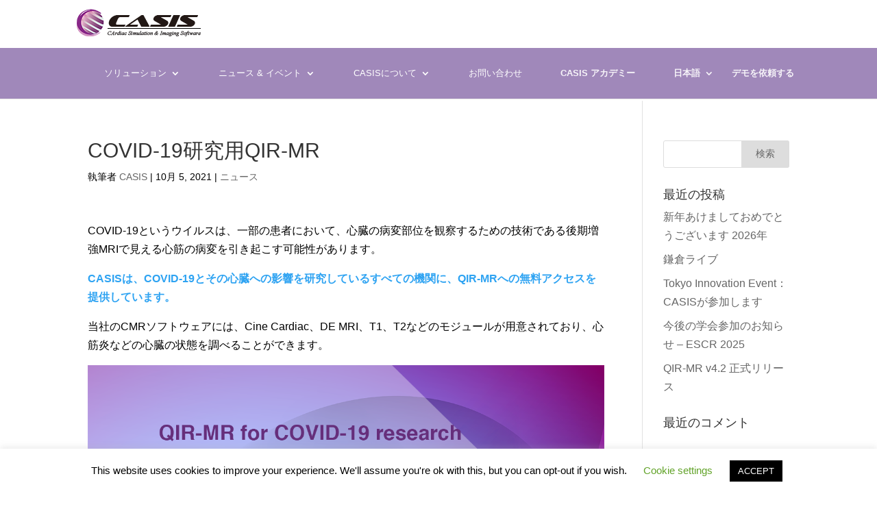

--- FILE ---
content_type: text/html; charset=UTF-8
request_url: https://www.casis.fr/ja/covid-19%E7%A0%94%E7%A9%B6%E7%94%A8qir-mr/
body_size: 16494
content:
<!DOCTYPE html>
<html lang="ja">
<head>
	<meta charset="UTF-8" />
<meta http-equiv="X-UA-Compatible" content="IE=edge">
	<link rel="pingback" href="https://www.casis.fr/xmlrpc.php" />

	<script type="text/javascript">
		document.documentElement.className = 'js';
	</script>

	<script>var et_site_url='https://www.casis.fr';var et_post_id='4260';function et_core_page_resource_fallback(a,b){"undefined"===typeof b&&(b=a.sheet.cssRules&&0===a.sheet.cssRules.length);b&&(a.onerror=null,a.onload=null,a.href?a.href=et_site_url+"/?et_core_page_resource="+a.id+et_post_id:a.src&&(a.src=et_site_url+"/?et_core_page_resource="+a.id+et_post_id))}
</script><title>COVID-19研究用QIR-MR | CASIS.fr</title>
<meta name='robots' content='max-image-preview:large' />
<link rel='dns-prefetch' href='//cdn.jsdelivr.net' />
<link rel='dns-prefetch' href='//fonts.googleapis.com' />
<link rel="alternate" type="application/rss+xml" title="CASIS.fr &raquo; フィード" href="https://www.casis.fr/ja/feed/" />
<link rel="alternate" type="application/rss+xml" title="CASIS.fr &raquo; コメントフィード" href="https://www.casis.fr/ja/comments/feed/" />
<link rel="alternate" title="oEmbed (JSON)" type="application/json+oembed" href="https://www.casis.fr/wp-json/oembed/1.0/embed?url=https%3A%2F%2Fwww.casis.fr%2Fja%2Fcovid-19%25e7%25a0%2594%25e7%25a9%25b6%25e7%2594%25a8qir-mr%2F&#038;lang=ja" />
<link rel="alternate" title="oEmbed (XML)" type="text/xml+oembed" href="https://www.casis.fr/wp-json/oembed/1.0/embed?url=https%3A%2F%2Fwww.casis.fr%2Fja%2Fcovid-19%25e7%25a0%2594%25e7%25a9%25b6%25e7%2594%25a8qir-mr%2F&#038;format=xml&#038;lang=ja" />
<meta content="Theme enfant Divi v.0.1.0" name="generator"/><style id='wp-img-auto-sizes-contain-inline-css' type='text/css'>
img:is([sizes=auto i],[sizes^="auto," i]){contain-intrinsic-size:3000px 1500px}
/*# sourceURL=wp-img-auto-sizes-contain-inline-css */
</style>
<style id='wp-emoji-styles-inline-css' type='text/css'>

	img.wp-smiley, img.emoji {
		display: inline !important;
		border: none !important;
		box-shadow: none !important;
		height: 1em !important;
		width: 1em !important;
		margin: 0 0.07em !important;
		vertical-align: -0.1em !important;
		background: none !important;
		padding: 0 !important;
	}
/*# sourceURL=wp-emoji-styles-inline-css */
</style>
<link rel='stylesheet' id='cookie-law-info-css' href='https://www.casis.fr/wp-content/plugins/cookie-law-info/legacy/public/css/cookie-law-info-public.css?ver=3.3.9.1' type='text/css' media='all' />
<link rel='stylesheet' id='cookie-law-info-gdpr-css' href='https://www.casis.fr/wp-content/plugins/cookie-law-info/legacy/public/css/cookie-law-info-gdpr.css?ver=3.3.9.1' type='text/css' media='all' />
<link rel='stylesheet' id='swipe-style-css' href='https://www.casis.fr/wp-content/plugins/dg-divi-carousel//styles/swiper.min.css?ver=6.9' type='text/css' media='all' />
<link rel='stylesheet' id='divi-mobile-menu-customizer-css' href='https://www.casis.fr/wp-content/plugins/divi-mobile-menu-customizer/public/css/divi-mmc-public.css?ver=2.7.0' type='text/css' media='all' />
<link rel='stylesheet' id='chi-dmm-css-css' href='https://www.casis.fr/wp-content/plugins/divi-mobile-menu-customizer/public/css/styles.css?ver=2.7.0' type='text/css' media='all' />
<link rel='stylesheet' id='hide-admin-bar-based-on-user-roles-css' href='https://www.casis.fr/wp-content/plugins/hide-admin-bar-based-on-user-roles/public/css/hide-admin-bar-based-on-user-roles-public.css?ver=7.0.2' type='text/css' media='all' />
<link rel='stylesheet' id='parent-style-css' href='https://www.casis.fr/wp-content/themes/Divi/style.dev.css?ver=6.9' type='text/css' media='all' />
<link rel='stylesheet' id='et-gf-japanese-css' href='//fonts.googleapis.com/earlyaccess/notosansjapanese.css' type='text/css' media='all' />
<link rel='stylesheet' id='divi-style-css' href='https://www.casis.fr/wp-content/themes/Divi-child/style.css?ver=4.3.4' type='text/css' media='all' />
<link rel='stylesheet' id='divi-carousel-styles-css' href='https://www.casis.fr/wp-content/plugins/dg-divi-carousel/styles/style.min.css?ver=1.0.0' type='text/css' media='all' />
<link rel='stylesheet' id='dp-portfolio-posts-pro-styles-css' href='https://www.casis.fr/wp-content/plugins/dp-portfolio-posts-pro/styles/style.min.css?ver=4.0' type='text/css' media='all' />
<link rel='stylesheet' id='et-shortcodes-responsive-css-css' href='https://www.casis.fr/wp-content/themes/Divi/epanel/shortcodes/css/shortcodes_responsive.css?ver=4.3.4' type='text/css' media='all' />
<link rel='stylesheet' id='magnific-popup-css' href='https://www.casis.fr/wp-content/themes/Divi/includes/builder/styles/magnific_popup.css?ver=4.3.4' type='text/css' media='all' />
<link rel='stylesheet' id='dashicons-css' href='https://www.casis.fr/wp-includes/css/dashicons.css?ver=6.9' type='text/css' media='all' />
<!--n2css--><!--n2js--><script type="text/javascript" src="https://www.casis.fr/wp-includes/js/jquery/jquery.js?ver=3.7.1" id="jquery-core-js"></script>
<script type="text/javascript" src="https://www.casis.fr/wp-includes/js/jquery/jquery-migrate.js?ver=3.4.1" id="jquery-migrate-js"></script>
<script type="text/javascript" id="cookie-law-info-js-extra">
/* <![CDATA[ */
var Cli_Data = {"nn_cookie_ids":[],"cookielist":[],"non_necessary_cookies":[],"ccpaEnabled":"","ccpaRegionBased":"","ccpaBarEnabled":"","strictlyEnabled":["necessary","obligatoire"],"ccpaType":"gdpr","js_blocking":"","custom_integration":"","triggerDomRefresh":"","secure_cookies":""};
var cli_cookiebar_settings = {"animate_speed_hide":"500","animate_speed_show":"500","background":"#FFF","border":"#b1a6a6c2","border_on":"","button_1_button_colour":"#000","button_1_button_hover":"#000000","button_1_link_colour":"#fff","button_1_as_button":"1","button_1_new_win":"","button_2_button_colour":"#333","button_2_button_hover":"#292929","button_2_link_colour":"#444","button_2_as_button":"","button_2_hidebar":"","button_3_button_colour":"#000","button_3_button_hover":"#000000","button_3_link_colour":"#fff","button_3_as_button":"1","button_3_new_win":"","button_4_button_colour":"#000","button_4_button_hover":"#000000","button_4_link_colour":"#62a329","button_4_as_button":"","button_7_button_colour":"#a088ba","button_7_button_hover":"#806d95","button_7_link_colour":"#fff","button_7_as_button":"1","button_7_new_win":"","font_family":"inherit","header_fix":"","notify_animate_hide":"1","notify_animate_show":"","notify_div_id":"#cookie-law-info-bar","notify_position_horizontal":"right","notify_position_vertical":"bottom","scroll_close":"","scroll_close_reload":"","accept_close_reload":"","reject_close_reload":"","showagain_tab":"1","showagain_background":"#fff","showagain_border":"#000","showagain_div_id":"#cookie-law-info-again","showagain_x_position":"100px","text":"#000","show_once_yn":"","show_once":"10000","logging_on":"","as_popup":"","popup_overlay":"1","bar_heading_text":"","cookie_bar_as":"banner","popup_showagain_position":"bottom-right","widget_position":"left"};
var log_object = {"ajax_url":"https://www.casis.fr/wp-admin/admin-ajax.php"};
//# sourceURL=cookie-law-info-js-extra
/* ]]> */
</script>
<script type="text/javascript" src="https://www.casis.fr/wp-content/plugins/cookie-law-info/legacy/public/js/cookie-law-info-public.js?ver=3.3.9.1" id="cookie-law-info-js"></script>
<script type="text/javascript" src="https://www.casis.fr/wp-content/plugins/divi-mobile-menu-customizer/public/js/divi-mmc-public.js?ver=2.7.0" id="divi-mobile-menu-customizer-js"></script>
<script type="text/javascript" src="https://www.casis.fr/wp-content/plugins/hide-admin-bar-based-on-user-roles/public/js/hide-admin-bar-based-on-user-roles-public.js?ver=7.0.2" id="hide-admin-bar-based-on-user-roles-js"></script>
<script type="text/javascript" src="//cdn.jsdelivr.net/npm/es6-promise@4/dist/es6-promise.auto.min.js?ver=6.9" id="es6-promise-js"></script>
<script type="text/javascript" id="et-core-api-spam-recaptcha-js-extra">
/* <![CDATA[ */
var et_core_api_spam_recaptcha = {"site_key":"","page_action":{"action":"covid_19_e7_a0_94_e7_a9_b6_e7_94_a8qir_mr"}};
//# sourceURL=et-core-api-spam-recaptcha-js-extra
/* ]]> */
</script>
<script type="text/javascript" src="https://www.casis.fr/wp-content/themes/Divi/core/admin/js/recaptcha.js?ver=6.9" id="et-core-api-spam-recaptcha-js"></script>
<link rel="https://api.w.org/" href="https://www.casis.fr/wp-json/" /><link rel="alternate" title="JSON" type="application/json" href="https://www.casis.fr/wp-json/wp/v2/posts/4260" /><link rel="EditURI" type="application/rsd+xml" title="RSD" href="https://www.casis.fr/xmlrpc.php?rsd" />
<link rel="canonical" href="https://www.casis.fr/ja/covid-19%e7%a0%94%e7%a9%b6%e7%94%a8qir-mr/" />
<link rel='shortlink' href='https://www.casis.fr/?p=4260' />

        <style id="mmc_divi_mobile_menu_css" type="text/css">@media all and (max-width:980px) {body.chi_dmm_styles .chi_mmc_activated .et_mobile_menu > li:not([class^="et_pb_"]) > a{ color:#ffffff !important; }body.chi_dmm_styles .chi_mmc_activated .et_mobile_menu > li:not(.CTA-button).current-menu-item > a, body.chi_dmm_styles .chi_mmc_activated .et_mobile_menu > li:not(.CTA-button).current-menu-parent > a, body.chi_dmm_styles .chi_mmc_activated .et_mobile_menu > li:not(.CTA-button).current-menu-ancestor > a { color:#707070 !important; }body:not(.et_header_style_slide):not(.et_header_style_fullscreen).chi_dmm_styles #main-header.chi_mmc_activated .et_mobile_menu { background-color:#a088ba !important; overflow:hidden;}body.chi_dmm_styles #main-header.chi_mmc_activated { background-color:#ffffff !important; }body.chi_dmm_styles #top-header{ background-color:#2ea3f2 !important; }body.chi_dmm_styles #main-header.chi_mmc_activated .et_mobile_menu li ul.sub-menu { background-color:#a088ba !important; }#main-header .et_mobile_menu.chidmm_collapsable li.visible > ul.sub-menu { -webkit-animation:Grow 0.3s ease-in-out forwards;animation:Grow 0.3s ease-in-out forwards;}body.chi_dmm_styles #main-header.chi_mmc_activated .et_mobile_menu li ul.sub-menu a { color:#ffffff !important; font-size:14px !important; }body.chi_dmm_styles #main-header.chi_mmc_activated .et_mobile_menu li ul.sub-menu li.current-menu-item > a, body.chi_dmm_styles #main-header.chi_mmc_activated .et_mobile_menu li ul.sub-menu li.current-menu-parent > a, body.chi_dmm_styles #main-header.chi_mmc_activated .et_mobile_menu li ul.sub-menu li.current-menu-ancestor > a { color:rgba(112,112,112,0.85) !important; }body.chi_dmm_styles #main-header.chi_mmc_activated .et_mobile_menu li:not(.CTA-button) ul.sub-menu a {}body:not(.et_header_style_slide):not(.et_header_style_fullscreen).chi_dmm_styles .chi_mmc_activated .et_mobile_menu { -webkit-box-shadow:0px 0px 5px 0px rgba(0,0,0,0.1) !important; -moz-box-shadow:0px 0px 5px 0px rgba(0,0,0,0.1) !important; box-shadow:0px 0px 5px 0px rgba(0,0,0,0.1) !important; }.chi_dmm_styles .mobile_nav ul#mobile_menu.et_mobile_menu > li > a { font-size:14px !important; }.chi_dmm_styles .mobile_nav ul#mobile_menu.et_mobile_menu li:not(.CTA-button).chimmc-has-icon > a { padding:7px 7px 7px 7px;}.chi_dmm_styles .mobile_nav ul#mobile_menu.et_mobile_menu li:not([class^="et_pb_"]):not(.chimmc-has-icon) > a { padding:7px 7px 7px 7px;}.chimmc_icons_aligned_right .et_mobile_menu li:not(.CTA-button).menu-item-has-children.chimmc-has-icon > a span.chimmc_mobile_menu_arrow {margin-right:7px ;}.chimmc_icons_aligned_left .et_mobile_menu li:not(.CTA-button).menu-item-has-children.chimmc-has-icon > a span.chimmc_mobile_menu_arrow {margin-left:7px ;}body.chi_dmm_styles .chi_mmc_activated .mobile_nav ul#mobile_menu.et_mobile_menu li:not([class^="et_pb_"]) a { text-align:left; }body.chi_dmm_styles #main-header.chi_mmc_activated .et_mobile_menu .menu-item-has-children > a span.chimmc_mobile_menu_arrow { right:0px; }body.chi_dmm_styles #main-header.chi_mmc_activated, body.chi_dmm_styles #top-header { position:fixed !important; } body.chi_dmm_styles .chi_mmc_activated #mobile_menu { overflow-y:hidden !important; max-height:80vh !important; -ms-overflow-style:-ms-autohiding-scrollbar; }body.chi_dmm_styles #top-header { width:100% !important; }body.chi_dmm_styles .chi_mmc_activated ul.et_mobile_menu > li:not([class^="et_pb_"]) { background-color:rgba(0,0,0,0) !important; border-width:0px 0px 0px 0px !important; border-style:solid; border-color:rgba(0,0,0,0) !important; -webkit-border-radius:0px 0px 0px 0px !important; -moz-border-radius:0px 0px 0px 0px !important; border-radius:0px 0px 0px 0px !important; overflow:hidden; }body.chi_dmm_styles .chi_mmc_activated ul.et_mobile_menu > li:not(.CTA-button).current-menu-item, body.chi_dmm_styles .chi_mmc_activated ul.et_mobile_menu > li:not(.CTA-button).current-menu-parent, body.chi_dmm_styles .chi_mmc_activated ul.et_mobile_menu > li:not(.CTA-button).current-menu-ancestor { background-color:rgba(0,0,0,0) !important; }.chi_dmm_styles .chi_mmc_activated ul.et_mobile_menu li:not([class^="et_pb_"]):not(:first-of-type) { margin-top:0px; }.chi_dmm_styles .chi_mmc_activated ul.et_mobile_menu li:not([class^="et_pb_"]):not(:last-of-type) { margin-bottom:0px; }body.chi_dmm_styles .chi_mmc_activated .et_mobile_menu { padding:0% 0% 0% 0%; border-color:#2ea3f2 !important; border-width:0px 0px 0px 0px !important; border-style:solid; -webkit-border-radius:0px 0px 0px 0px !important; -moz-border-radius:0px 0px 0px 0px !important; border-radius:0px 0px 0px 0px !important; }body.chi_dmm_styles #main-header.chi_mmc_activated .et_mobile_menu li:not([class^="et_pb_"]) a { letter-spacing:0px !important; } body.chi_dmm_styles #main-header.chi_mmc_activated .et_mobile_menu > li > a {}body.chi_dmm_styles.et_header_style_centered .chi_mmc_activated .mobile_nav .select_page, body:not(.et_header_style_slide):not(.et_header_style_fullscreen).chi_dmm_styles .chi_mmc_activated .mobile_menu_bar:before, body:not(.et_header_style_slide):not(.et_header_style_fullscreen).chi_dmm_styles .chi_mmc_activated .mobile_menu_bar:after,body:not(.et_header_style_slide):not(.et_header_style_fullscreen).chi_dmm_styles .chi_mmc_activated #et-top-navigation .et-cart-info,body.chi_dmm_styles .chi_mmc_activated #et_search_icon:before, body.chi_dmm_styles .chi_mmc_activated #et_top_search .et-search-form input, body.chi_dmm_styles .chi_mmc_activated .et_search_form_container input, body.chi_dmm_styles .chi_mmc_activated .et_close_search_field:after { color:#a088ba !important; } body.chi_dmm_styles .chi_mmc_activated .et_search_form_container input::-moz-placeholder { color:#a088ba !important; } body.chi_dmm_styles .chi_mmc_activated .et_search_form_container input::-webkit-input-placeholder { color:#a088ba !important; } body.chi_dmm_styles .chi_mmc_activated .et_search_form_container input:-ms-input-placeholder { color:#a088ba !important; }.chi_dmm_styles #main-header .mobile_nav.opened .mobile_menu_bar:before, .chi_dmm_styles #main-header .mobile_nav.closed .mobile_menu_bar:before { font-family:"ETmodules" !important; font-size:32px ; }.chi_dmm_styles #main-header.chi_mmc_activated #et_search_icon:before { font-size:17px; }.chi_dmm_styles #main-header .mobile_nav.closed .mobile_menu_bar:before { content:"\61"; }.chi_dmm_styles #main-header .mobile_nav.opened .mobile_menu_bar:before { content:"\4d"; }.chi_dmm_styles #main-header .mobile_nav.opened .mobile_menu_bar:after,.chi_dmm_styles #main-header .mobile_nav.closed .mobile_menu_bar:after { font-family:inherit !important; font-size:14px ; padding:0px 0px 2px 0px;}.chi_dmm_styles #main-header .mobile_nav .select_page { font-size:14px ;; }.chi_dmm_styles #main-header .mobile_nav.closed .mobile_menu_bar:after { content:""; }.chi_dmm_styles #main-header .mobile_nav.opened .mobile_menu_bar:after { content:""; }.chi_dmm_styles #main-header .mobile_nav.opened .mobile_menu_bar:after, .chi_dmm_styles #main-header .mobile_nav.closed .mobile_menu_bar:after {}.chi_dmm_styles.et_header_style_split #main-header .et_mobile_menu, .chi_dmm_styles.et_header_style_centered #main-header .et_mobile_menu { top:53px; }.chi_dmm_styles.et_header_style_centered #main-header .mobile_nav { background-color:rgba(0, 0, 0, 0.05) }}</style><script defer src="https://umami.casis.fr/script.js" data-website-id="c2431f36-3baf-4666-9d38-004496b72eda"></script>
<meta name="viewport" content="width=device-width, initial-scale=1.0, maximum-scale=1.0, user-scalable=0" /><link rel="icon" href="https://www.casis.fr/wp-content/uploads/2020/04/cropped-CASIS_vector_logo2019_b8-2-32x32.png" sizes="32x32" />
<link rel="icon" href="https://www.casis.fr/wp-content/uploads/2020/04/cropped-CASIS_vector_logo2019_b8-2-192x192.png" sizes="192x192" />
<link rel="apple-touch-icon" href="https://www.casis.fr/wp-content/uploads/2020/04/cropped-CASIS_vector_logo2019_b8-2-180x180.png" />
<meta name="msapplication-TileImage" content="https://www.casis.fr/wp-content/uploads/2020/04/cropped-CASIS_vector_logo2019_b8-2-270x270.png" />
<link rel="stylesheet" id="et-divi-customizer-global-cached-inline-styles" href="https://www.casis.fr/wp-content/et-cache/global/et-divi-customizer-global-17684638595105.min.css" onerror="et_core_page_resource_fallback(this, true)" onload="et_core_page_resource_fallback(this)" /></head>
<body class="wp-singular post-template-default single single-post postid-4260 single-format-standard wp-theme-Divi wp-child-theme-Divi-child chi_dmm_styles chimmc_text_left chimmc_parent_clickable et_button_no_icon et_pb_button_helper_class et_fixed_nav et_show_nav et_primary_nav_dropdown_animation_fade et_secondary_nav_dropdown_animation_fade et_header_style_centered et_pb_footer_columns4 et_cover_background et_pb_gutter osx et_pb_gutters3 et_right_sidebar et_divi_theme et-db">
	<div id="page-container">

	
	
			<header id="main-header" data-height-onload="70">
			<div class="container clearfix et_menu_container">
							<div class="logo_container">
					<span class="logo_helper"></span>
					<a href="https://www.casis.fr/ja/homepage-jp/">
						<img src="https://www.casis.fr/wp-content/uploads/2020/04/casis_logo200x50_.png" alt="CASIS.fr" id="logo" data-height-percentage="100" />
					</a>
				</div>
							<div id="et-top-navigation" data-height="70" data-fixed-height="70">
											<nav id="top-menu-nav">
						<ul id="top-menu" class="nav"><li id="menu-item-603" class="main-menu menu-item menu-item-type-post_type menu-item-object-page menu-item-has-children menu-item-603 chimmc-menu-item_603"><a href="https://www.casis.fr/ja/solutions-jp/">ソリューション</a>
<ul class="sub-menu">
	<li id="menu-item-5438" class="menu-item menu-item-type-post_type menu-item-object-page menu-item-5438 chimmc-menu-item_5438"><a href="https://www.casis.fr/ja/qir-mr4-1_jp/">QIR-MR</a></li>
	<li id="menu-item-5684" class="menu-item menu-item-type-post_type menu-item-object-page menu-item-5684 chimmc-menu-item_5684"><a href="https://www.casis.fr/ja/qir-4d_jp/">QIR-4D</a></li>
	<li id="menu-item-595" class="sous-menu menu-item menu-item-type-post_type menu-item-object-page menu-item-595 chimmc-menu-item_595"><a href="https://www.casis.fr/ja/solutions-jp/animheart-jp/">Anim&#8217;Heart</a></li>
</ul>
</li>
<li id="menu-item-596" class="main-menu menu-item menu-item-type-post_type menu-item-object-page menu-item-has-children menu-item-596 chimmc-menu-item_596"><a href="https://www.casis.fr/ja/news-event-jp/">ニュース &#038; イベント</a>
<ul class="sub-menu">
	<li id="menu-item-6169" class="menu-item menu-item-type-post_type menu-item-object-page menu-item-6169 chimmc-menu-item_6169"><a href="https://www.casis.fr/ja/casis-webinar-jp/">CASIS ウェビナー</a></li>
</ul>
</li>
<li id="menu-item-573" class="main-menu menu-item menu-item-type-custom menu-item-object-custom menu-item-has-children menu-item-573 chimmc-menu-item_573"><a>CASISについて</a>
<ul class="sub-menu">
	<li id="menu-item-599" class="sous-menu menu-item menu-item-type-post_type menu-item-object-page menu-item-599 chimmc-menu-item_599"><a href="https://www.casis.fr/ja/our-history-jp/">歴史</a></li>
	<li id="menu-item-598" class="sous-menu menu-item menu-item-type-post_type menu-item-object-page menu-item-598 chimmc-menu-item_598"><a href="https://www.casis.fr/ja/our-mission-vision-jp/">使命とビジョン</a></li>
	<li id="menu-item-597" class="sous-menu menu-item menu-item-type-post_type menu-item-object-page menu-item-597 chimmc-menu-item_597"><a href="https://www.casis.fr/ja/our-team-jp/">チーム</a></li>
	<li id="menu-item-6650" class="menu-item menu-item-type-post_type menu-item-object-page menu-item-6650 chimmc-menu-item_6650"><a href="https://www.casis.fr/ja/careers-jp/">採用情報</a></li>
</ul>
</li>
<li id="menu-item-600" class="main-menu menu-item menu-item-type-post_type menu-item-object-page menu-item-600 chimmc-menu-item_600"><a href="https://www.casis.fr/ja/contact-jp/">お問い合わせ</a></li>
<li id="menu-item-6479" class="menu-item menu-item-type-post_type menu-item-object-page menu-item-6479 chimmc-menu-item_6479"><a href="https://www.casis.fr/ja/academy-login-jp/">CASIS アカデミー</a></li>
<li id="menu-item-579" class="pll-parent-menu-item menu-item menu-item-type-custom menu-item-object-custom menu-item-has-children menu-item-579 chimmc-menu-item_579"><a href="#pll_switcher">日本語</a>
<ul class="sub-menu">
	<li id="menu-item-579-fr" class="lang-item lang-item-7 lang-item-fr no-translation lang-item-first menu-item menu-item-type-custom menu-item-object-custom menu-item-579-fr chimmc-menu-item_579-fr"><a href="https://www.casis.fr/fr/casis-cardiac-simulation-imaging-software/" hreflang="fr-FR" lang="fr-FR">Français</a></li>
	<li id="menu-item-579-en" class="lang-item lang-item-10 lang-item-en no-translation menu-item menu-item-type-custom menu-item-object-custom menu-item-579-en chimmc-menu-item_579-en"><a href="https://www.casis.fr/" hreflang="en-GB" lang="en-GB">English</a></li>
	<li id="menu-item-579-ja" class="lang-item lang-item-14 lang-item-ja current-lang menu-item menu-item-type-custom menu-item-object-custom menu-item-579-ja chimmc-menu-item_579-ja"><a href="https://www.casis.fr/ja/covid-19%e7%a0%94%e7%a9%b6%e7%94%a8qir-mr/" hreflang="ja" lang="ja">日本語</a></li>
</ul>
</li>
<li id="menu-item-5086" class="menu-item menu-item-type-custom menu-item-object-custom menu-item-5086 chimmc-menu-item_5086"><a href="https://www.casis.fr/demo/?lang=jp">デモを依頼する</a></li>
</ul>						</nav>
					
					
					
					
					
		<div id="et_mobile_nav_menu" class="chimmc_mobile_nav_menu">
					<div class="mobile_nav closed">
						<span class="select_page">ページを選択</span>
						<span class="mobile_menu_bar mobile_menu_bar_toggle"></span>
						<ul id="mobile_menu" class="et_mobile_menu chimmc_mobile_menu"><li class="main-menu menu-item menu-item-type-post_type menu-item-object-page menu-item-has-children menu-item-603 chimmc-menu-item_603"><a href="https://www.casis.fr/ja/solutions-jp/">ソリューション</a>
<ul class="sub-menu">
	<li class="menu-item menu-item-type-post_type menu-item-object-page menu-item-5438 chimmc-menu-item_5438"><a href="https://www.casis.fr/ja/qir-mr4-1_jp/">QIR-MR</a></li>
	<li class="menu-item menu-item-type-post_type menu-item-object-page menu-item-5684 chimmc-menu-item_5684"><a href="https://www.casis.fr/ja/qir-4d_jp/">QIR-4D</a></li>
	<li class="sous-menu menu-item menu-item-type-post_type menu-item-object-page menu-item-595 chimmc-menu-item_595"><a href="https://www.casis.fr/ja/solutions-jp/animheart-jp/">Anim&#8217;Heart</a></li>
</ul>
</li>
<li class="main-menu menu-item menu-item-type-post_type menu-item-object-page menu-item-has-children menu-item-596 chimmc-menu-item_596"><a href="https://www.casis.fr/ja/news-event-jp/">ニュース &#038; イベント</a>
<ul class="sub-menu">
	<li class="menu-item menu-item-type-post_type menu-item-object-page menu-item-6169 chimmc-menu-item_6169"><a href="https://www.casis.fr/ja/casis-webinar-jp/">CASIS ウェビナー</a></li>
</ul>
</li>
<li class="main-menu menu-item menu-item-type-custom menu-item-object-custom menu-item-has-children menu-item-573 chimmc-menu-item_573"><a>CASISについて</a>
<ul class="sub-menu">
	<li class="sous-menu menu-item menu-item-type-post_type menu-item-object-page menu-item-599 chimmc-menu-item_599"><a href="https://www.casis.fr/ja/our-history-jp/">歴史</a></li>
	<li class="sous-menu menu-item menu-item-type-post_type menu-item-object-page menu-item-598 chimmc-menu-item_598"><a href="https://www.casis.fr/ja/our-mission-vision-jp/">使命とビジョン</a></li>
	<li class="sous-menu menu-item menu-item-type-post_type menu-item-object-page menu-item-597 chimmc-menu-item_597"><a href="https://www.casis.fr/ja/our-team-jp/">チーム</a></li>
	<li class="menu-item menu-item-type-post_type menu-item-object-page menu-item-6650 chimmc-menu-item_6650"><a href="https://www.casis.fr/ja/careers-jp/">採用情報</a></li>
</ul>
</li>
<li class="main-menu menu-item menu-item-type-post_type menu-item-object-page menu-item-600 chimmc-menu-item_600"><a href="https://www.casis.fr/ja/contact-jp/">お問い合わせ</a></li>
<li class="menu-item menu-item-type-post_type menu-item-object-page menu-item-6479 chimmc-menu-item_6479"><a href="https://www.casis.fr/ja/academy-login-jp/">CASIS アカデミー</a></li>
<li class="pll-parent-menu-item menu-item menu-item-type-custom menu-item-object-custom menu-item-has-children menu-item-579 chimmc-menu-item_579"><a href="#pll_switcher">日本語</a>
<ul class="sub-menu">
	<li class="lang-item lang-item-7 lang-item-fr no-translation lang-item-first menu-item menu-item-type-custom menu-item-object-custom menu-item-579-fr chimmc-menu-item_579-fr"><a href="https://www.casis.fr/fr/casis-cardiac-simulation-imaging-software/" hreflang="fr-FR" lang="fr-FR">Français</a></li>
	<li class="lang-item lang-item-10 lang-item-en no-translation menu-item menu-item-type-custom menu-item-object-custom menu-item-579-en chimmc-menu-item_579-en"><a href="https://www.casis.fr/" hreflang="en-GB" lang="en-GB">English</a></li>
	<li class="lang-item lang-item-14 lang-item-ja current-lang menu-item menu-item-type-custom menu-item-object-custom menu-item-579-ja chimmc-menu-item_579-ja"><a href="https://www.casis.fr/ja/covid-19%e7%a0%94%e7%a9%b6%e7%94%a8qir-mr/" hreflang="ja" lang="ja">日本語</a></li>
</ul>
</li>
<li class="menu-item menu-item-type-custom menu-item-object-custom menu-item-5086 chimmc-menu-item_5086"><a href="https://www.casis.fr/demo/?lang=jp">デモを依頼する</a></li>
</ul>
					</div>
				</div>				</div> <!-- #et-top-navigation -->
			</div> <!-- .container -->
			<div class="et_search_outer">
				<div class="container et_search_form_container">
					<form role="search" method="get" class="et-search-form" action="https://www.casis.fr/ja/homepage-jp/">
					<input type="search" class="et-search-field" placeholder="検索 &hellip;" value="" name="s" title="検索項目:" />					</form>
					<span class="et_close_search_field"></span>
				</div>
			</div>
		</header> <!-- #main-header -->
			<div id="et-main-area">
	
<div id="main-content">
		<div class="container">
		<div id="content-area" class="clearfix">
			<div id="left-area">
											<article id="post-4260" class="et_pb_post post-4260 post type-post status-publish format-standard has-post-thumbnail hentry category-50">
											<div class="et_post_meta_wrapper">
							<h1 class="entry-title">COVID-19研究用QIR-MR</h1>

						<p class="post-meta"> 執筆者 <span class="author vcard"><a href="https://www.casis.fr/ja/author/casis/" title="投稿者 CASIS" rel="author">CASIS</a></span> | <span class="published">10月 5, 2021</span> | <a href="https://www.casis.fr/ja/category/%e3%83%8b%e3%83%a5%e3%83%bc%e3%82%b9/" rel="category tag">ニュース</a></p>
												</div> <!-- .et_post_meta_wrapper -->
				
					<div class="entry-content">
					<p>COVID-19というウイルスは、一部の患者において、心臓の病変部位を観察するための技術である後期増強MRIで見える心筋の病変を引き起こす可能性があります。</p>
<p><a href="https://www.casis.fr/wp-content/uploads/2021/10/Text-news-QIR-MR-for-COVID-19-research-日本語.pdf"><strong>CASISは、COVID-19とその心臓への影響を研究しているすべての機関に、QIR-MRへの無料アクセスを提供しています。</strong></a></p>
<p>当社のCMRソフトウェアには、Cine Cardiac、DE MRI、T1、T2などのモジュールが用意されており、心筋炎などの心臓の状態を調べることができます。</p>
<p><img fetchpriority="high" decoding="async" class="alignnone" src="https://www.casis.fr/wp-content/uploads/2021/10/COVID-19research_linkedin.png" width="1181" height="754" /></p>
					</div> <!-- .entry-content -->
					<div class="et_post_meta_wrapper">
										</div> <!-- .et_post_meta_wrapper -->
				</article> <!-- .et_pb_post -->

						</div> <!-- #left-area -->

				<div id="sidebar">
		<div id="search-2" class="et_pb_widget widget_search"><form role="search" method="get" id="searchform" class="searchform" action="https://www.casis.fr/ja/">
				<div>
					<label class="screen-reader-text" for="s">検索:</label>
					<input type="text" value="" name="s" id="s" />
					<input type="submit" id="searchsubmit" value="検索" />
				</div>
			</form></div> <!-- end .et_pb_widget -->
		<div id="recent-posts-2" class="et_pb_widget widget_recent_entries">
		<h4 class="widgettitle">最近の投稿</h4>
		<ul>
											<li>
					<a href="https://www.casis.fr/ja/%e6%96%b0%e5%b9%b4%e3%81%82%e3%81%91%e3%81%be%e3%81%97%e3%81%a6%e3%81%8a%e3%82%81%e3%81%a7%e3%81%a8%e3%81%86%e3%81%94%e3%81%96%e3%81%84%e3%81%be%e3%81%99-2026%e5%b9%b4/">新年あけましておめでとうございます 2026年</a>
									</li>
											<li>
					<a href="https://www.casis.fr/ja/%e9%8e%8c%e5%80%89%e3%83%a9%e3%82%a4%e3%83%96/">鎌倉ライブ</a>
									</li>
											<li>
					<a href="https://www.casis.fr/ja/tokyo-innovation-event%ef%bc%9acasis%e3%81%8c%e5%8f%82%e5%8a%a0%e3%81%97%e3%81%be%e3%81%99/">Tokyo Innovation Event：CASISが参加します</a>
									</li>
											<li>
					<a href="https://www.casis.fr/ja/%e4%bb%8a%e5%be%8c%e3%81%ae%e5%ad%a6%e4%bc%9a%e5%8f%82%e5%8a%a0%e3%81%ae%e3%81%8a%e7%9f%a5%e3%82%89%e3%81%9b-escr-2025/">今後の学会参加のお知らせ – ESCR 2025</a>
									</li>
											<li>
					<a href="https://www.casis.fr/ja/qir-mr-v4-2-%e6%ad%a3%e5%bc%8f%e3%83%aa%e3%83%aa%e3%83%bc%e3%82%b9/">QIR-MR v4.2 正式リリース</a>
									</li>
					</ul>

		</div> <!-- end .et_pb_widget --><div id="recent-comments-2" class="et_pb_widget widget_recent_comments"><h4 class="widgettitle">最近のコメント</h4><ul id="recentcomments"></ul></div> <!-- end .et_pb_widget -->	</div> <!-- end #sidebar -->
		</div> <!-- #content-area -->
	</div> <!-- .container -->
	</div> <!-- #main-content -->


	<span class="et_pb_scroll_top et-pb-icon"></span>


			<footer id="main-footer">
				
<div class="container">
    <div id="footer-widgets" class="clearfix">
		<div class="footer-widget"><div id="text-3" class="fwidget et_pb_widget widget_text">			<div class="textwidget"><p><img loading="lazy" decoding="async" class="wp-image-125 alignnone" src="https://www.casis.fr/wp-content/uploads/2020/03/CASIS-logo_blanc-300x110.png" alt="" width="202" height="74" /></p>
<p>7 impasse des Boussenots, 21800 Quetigny, France</p>
<p><span data-teams="true">+33 (0)3 80 79 11 14</span></p>
<p><a href="mailto:contact@casis.fr">contact@casis.fr</a></p>
</div>
		</div> <!-- end .fwidget --></div> <!-- end .footer-widget --><div class="footer-widget"><div id="text-6" class="fwidget et_pb_widget widget_text">			<div class="textwidget"><p><a href="https://www.casis.fr/ja/publication-jp/">論文</a></p>
<p><a href="https://www.casis.fr/ja/medical-device-certificate-jp/">認証</a></p>
<p><a href="https://www.casis.fr/ja/privacy-policy-jp/">プライバシーポリシー</a></p>
</div>
		</div> <!-- end .fwidget --></div> <!-- end .footer-widget --><div class="footer-widget"><div id="text-9" class="fwidget et_pb_widget widget_text">			<div class="textwidget"><p><a href="https://www.casis.fr/ja/solutions-jp/">ソリューション</a></p>
<p><a href="https://www.casis.fr/ja/news-event-jp/">ニュースとイベント</a></p>
<p><a href="https://www.casis.fr/ja/our-history-jp/">CASISついて</a></p>
<p><a href="https://www.casis.fr/ja/careers-jp/">採用情報</a></p>
<p><a href="https://www.casis.fr/ja/contact-jp/">お問い合わせ</a></p>
<p>&nbsp;</p>
</div>
		</div> <!-- end .fwidget --></div> <!-- end .footer-widget --><div class="footer-widget"><div id="custom_html-4" class="widget_text fwidget et_pb_widget widget_custom_html"><div class="textwidget custom-html-widget"><div>
  <h5>
		
  </h5>
  <div class="footer-social" >
    <div class="footer-social_icone">
      <p>
        <a href="https://www.youtube.com/channel/UCUWbRz-PTAbW30B8ph5ka3g" target="_blank">
          <img src="/wp-content/uploads/2020/03/youtube.png" alt="youtube">
          </a>
      </p>
    </div>
        <div class="footer-social_icone">
      <p>
        <a href="https://www.linkedin.com/company/casis---cardiac-simulation-&-imaging-software/" target="_blank">
          <img src="/wp-content/uploads/2020/03/linkedin.png" alt="linkedin">
          </a>
      </p>
    </div>
        <div class="footer-social_icone">
      <p>
        <a href="https://x.com/CASIS_QIR" target="_blank">
          <img src="/wp-content/uploads/2023/09/twitter_logo2023-b.png" alt="twitter">
            </a>
      </p>
    </div>
        <div class="footer-social_icone">
      <p>
        <a href="https://www.facebook.com/casiscardiacimaging" target="_blank">
          <img src="https://www.casis.fr/wp-content/uploads/2021/02/FB_icon.png" alt="facebook">
					           </a>
      </p>
     </div>	
 <div class="footer-social_icone">
      <p>
        <a 	 
href="https://www.bilibili.com/?spm_id_from=333.999.0.0" target="_blank">
          <img src="https://www.casis.fr/wp-content/uploads/2024/04/Bilibili-CASIS.png" alt="Bilibili">
					           </a>
      </p>
     </div>	
    </div>
	
	 </div></div></div> <!-- end .fwidget --></div> <!-- end .footer-widget -->    </div> <!-- #footer-widgets -->
</div>    <!-- .container -->

		
				<div id="footer-bottom">
					<div class="container clearfix">
				<div id="footer-info"><div class="footer-credit">© <span id="thisYear">2025</span> - CASIS - CArdiac Simulation &amp; Imaging Software | All Rights Reserved</div></div>					</div>	<!-- .container -->
				</div>
			</footer> <!-- #main-footer -->
		</div> <!-- #et-main-area -->


	</div> <!-- #page-container -->

	<script type="speculationrules">
{"prefetch":[{"source":"document","where":{"and":[{"href_matches":"/*"},{"not":{"href_matches":["/wp-*.php","/wp-admin/*","/wp-content/uploads/*","/wp-content/*","/wp-content/plugins/*","/wp-content/themes/Divi-child/*","/wp-content/themes/Divi/*","/*\\?(.+)"]}},{"not":{"selector_matches":"a[rel~=\"nofollow\"]"}},{"not":{"selector_matches":".no-prefetch, .no-prefetch a"}}]},"eagerness":"conservative"}]}
</script>
<!--googleoff: all--><div id="cookie-law-info-bar" data-nosnippet="true"><span>This website uses cookies to improve your experience. We'll assume you're ok with this, but you can opt-out if you wish. <a role='button' class="cli_settings_button" style="margin:5px 20px 5px 20px">Cookie settings</a><a role='button' data-cli_action="accept" id="cookie_action_close_header" class="medium cli-plugin-button cli-plugin-main-button cookie_action_close_header cli_action_button wt-cli-accept-btn" style="margin:5px">ACCEPT</a></span></div><div id="cookie-law-info-again" data-nosnippet="true"><span id="cookie_hdr_showagain">Privacy &amp; Cookies Policy</span></div><div class="cli-modal" data-nosnippet="true" id="cliSettingsPopup" tabindex="-1" role="dialog" aria-labelledby="cliSettingsPopup" aria-hidden="true">
  <div class="cli-modal-dialog" role="document">
	<div class="cli-modal-content cli-bar-popup">
		  <button type="button" class="cli-modal-close" id="cliModalClose">
			<svg class="" viewBox="0 0 24 24"><path d="M19 6.41l-1.41-1.41-5.59 5.59-5.59-5.59-1.41 1.41 5.59 5.59-5.59 5.59 1.41 1.41 5.59-5.59 5.59 5.59 1.41-1.41-5.59-5.59z"></path><path d="M0 0h24v24h-24z" fill="none"></path></svg>
			<span class="wt-cli-sr-only">閉じる</span>
		  </button>
		  <div class="cli-modal-body">
			<div class="cli-container-fluid cli-tab-container">
	<div class="cli-row">
		<div class="cli-col-12 cli-align-items-stretch cli-px-0">
			<div class="cli-privacy-overview">
				<h4>Privacy Overview</h4>				<div class="cli-privacy-content">
					<div class="cli-privacy-content-text">This website uses cookies to improve your experience while you navigate through the website. Out of these cookies, the cookies that are categorized as necessary are stored on your browser as they are essential for the working of basic functionalities of the website. We also use third-party cookies that help us analyze and understand how you use this website. These cookies will be stored in your browser only with your consent. You also have the option to opt-out of these cookies. But opting out of some of these cookies may have an effect on your browsing experience.</div>
				</div>
				<a class="cli-privacy-readmore" aria-label="展開する" role="button" data-readmore-text="展開する" data-readless-text="簡易表示"></a>			</div>
		</div>
		<div class="cli-col-12 cli-align-items-stretch cli-px-0 cli-tab-section-container">
												<div class="cli-tab-section">
						<div class="cli-tab-header">
							<a role="button" tabindex="0" class="cli-nav-link cli-settings-mobile" data-target="necessary" data-toggle="cli-toggle-tab">
								Necessary							</a>
															<div class="wt-cli-necessary-checkbox">
									<input type="checkbox" class="cli-user-preference-checkbox"  id="wt-cli-checkbox-necessary" data-id="checkbox-necessary" checked="checked"  />
									<label class="form-check-label" for="wt-cli-checkbox-necessary">Necessary</label>
								</div>
								<span class="cli-necessary-caption">常に有効</span>
													</div>
						<div class="cli-tab-content">
							<div class="cli-tab-pane cli-fade" data-id="necessary">
								<div class="wt-cli-cookie-description">
									Necessary cookies are absolutely essential for the website to function properly. This category only includes cookies that ensures basic functionalities and security features of the website. These cookies do not store any personal information.								</div>
							</div>
						</div>
					</div>
																	<div class="cli-tab-section">
						<div class="cli-tab-header">
							<a role="button" tabindex="0" class="cli-nav-link cli-settings-mobile" data-target="non-necessary" data-toggle="cli-toggle-tab">
								Non-necessary							</a>
															<div class="cli-switch">
									<input type="checkbox" id="wt-cli-checkbox-non-necessary" class="cli-user-preference-checkbox"  data-id="checkbox-non-necessary" checked='checked' />
									<label for="wt-cli-checkbox-non-necessary" class="cli-slider" data-cli-enable="有効" data-cli-disable="無効"><span class="wt-cli-sr-only">Non-necessary</span></label>
								</div>
													</div>
						<div class="cli-tab-content">
							<div class="cli-tab-pane cli-fade" data-id="non-necessary">
								<div class="wt-cli-cookie-description">
									Any cookies that may not be particularly necessary for the website to function and is used specifically to collect user personal data via analytics, ads, other embedded contents are termed as non-necessary cookies. It is mandatory to procure user consent prior to running these cookies on your website.								</div>
							</div>
						</div>
					</div>
										</div>
	</div>
</div>
		  </div>
		  <div class="cli-modal-footer">
			<div class="wt-cli-element cli-container-fluid cli-tab-container">
				<div class="cli-row">
					<div class="cli-col-12 cli-align-items-stretch cli-px-0">
						<div class="cli-tab-footer wt-cli-privacy-overview-actions">
						
															<a id="wt-cli-privacy-save-btn" role="button" tabindex="0" data-cli-action="accept" class="wt-cli-privacy-btn cli_setting_save_button wt-cli-privacy-accept-btn cli-btn">保存して同意</a>
													</div>
						
					</div>
				</div>
			</div>
		</div>
	</div>
  </div>
</div>
<div class="cli-modal-backdrop cli-fade cli-settings-overlay"></div>
<div class="cli-modal-backdrop cli-fade cli-popupbar-overlay"></div>
<!--googleon: all--><script defer>

/*//bouton darkmode test par xavier
let boutonTest = document.createElement("button");
boutonTest.innerText = "Dark Mode";
boutonTest.classList.add("wp-dark-mode-switcher");
let custom_html = document.getElementById("custom_html-2");
custom_html.append(boutonTest);*/

//banner top
var top_nav_el = document.getElementById("et-top-navigation");
let baseURI = document.baseURI.toString().split('/');
//all banners that are that color
for (i = 0; i < 7; i++) {
   if(baseURI.length > 4){
    if (baseURI[3].split('-')[0] != 'qir' &&
        baseURI[4].split('-')[0] != 'qir' &&
        baseURI[3].split('-')[0] != 'solutions' &&
        baseURI[4].split('-')[0] != 'solutions') {
        console.log("doNotDark applied because not solutions");
        var banner_el = document.querySelectorAll('.et_pb_section_' + i + '.et_pb_section');
if(i==0){
    if((baseURI[4] != 'homepage-jp' && baseURI[4] != 'casis-cardiac-simulation-imaging-software'))
        banner_el.forEach(el => { doNotDark(el) });}else{banner_el.forEach(el => { doNotDark(el) });}
    }}else { if(i!=0){var banner_el = document.querySelectorAll('.et_pb_section_' + i + '.et_pb_section');
        banner_el.forEach(el => { doNotDark(el) }); console.log("doNotDark applied because of length");}}
}
 if(baseURI.length > 4)
if (baseURI[3].split('-')[0] == 'qir' ||
    baseURI[4].split('-')[0] == 'qir' ||
    baseURI[3].split('-')[0] == 'solutions' ||
    baseURI[4].split('-')[0] == 'solutions') {
    console.log('special stripped page');
    var banner_el = document.querySelectorAll('.et_pb_section_' + '1' + '.et_pb_section');
    if(baseURI[4] != 'homepage-jp' && baseURI[4] != 'casis-cardiac-simulation-imaging-software')
    banner_el.forEach(el => { doNotDark(el) });
    banner_el = document.querySelectorAll('.et_pb_section_' + '3' + '.et_pb_section');
    banner_el.forEach(el => { doNotDark(el) });
    banner_el = document.querySelectorAll('.et_pb_section_' + '5' + '.et_pb_section');
    banner_el.forEach(el => { doNotDark(el) });
    banner_el = document.querySelectorAll('.et_pb_section_' + '7' + '.et_pb_section');
    banner_el.forEach(el => { doNotDark(el) });
}


//footer banner
var footer_el = document.getElementById("main-footer");
var footer_el2 = document.getElementById("footer-bottom");
var sendBtnContact = document.querySelector('.quform-element-submit button');
var archive_btn = document.querySelectorAll('.archive_picto');
var submenu_el = document.querySelectorAll('.sub-menu');
doNotDark(sendBtnContact);
doNotDark(top_nav_el);
doNotDark(footer_el);
doNotDark(footer_el2);

submenu_el.forEach(el2 => { doNotDark(el2);});
archive_btn.forEach(el2 => { doNotDark(el2);});

function doNotDark(el) {
    if (typeof (el) != 'undefined' && el != null) {
        if (!(el.classList.contains('wp-dark-mode-ignore')))
            el.classList.add('wp-dark-mode-ignore');

        if (!(el.classList.contains('wp-dark-mode-none')))
            el.classList.add('wp-dark-mode-none');
    }
}
allSrc = [];
function addImage2Change(link_a, link_b, allSrc) {
    var tmpArr = [link_a, link_b];
    allSrc.push(tmpArr);
}
addImage2Change(
    "https://www.casis.fr/wp-content/uploads/2020/04/casis_logo200x50_.png",
    "https://www.casis.fr/wp-content/uploads/2020/04/casis_logo200x50_white_.png", allSrc
);
addImage2Change(
    "https://www.casis.fr/wp-content/uploads/2021/07/QIR_MR_web.png",
    "https://www.casis.fr/wp-content/uploads/2021/12/QIR-MR-logo_white.png", allSrc
);
addImage2Change(
    "https://www.casis.fr/wp-content/uploads/2021/07/QIR_MR_.png",
    "https://www.casis.fr/wp-content/uploads/2021/12/QIR-MR-logo_white.png", allSrc
);
addImage2Change(
    "https://www.casis.fr/wp-content/uploads/2020/04/Animheart_logo.png",
    "https://www.casis.fr/wp-content/uploads/2021/12/AnimHeartWhite.png", allSrc
);
addImage2Change(
    "https://www.casis.fr/wp-content/uploads/2021/12/QIR-MR-logo.png",
    "https://www.casis.fr/wp-content/uploads/2021/12/QIR-MR-logo_white.png", allSrc
);
addImage2Change(
    "https://www.casis.fr/wp-content/uploads/2021/12/QIR-CT-logo.png",
    "https://www.casis.fr/wp-content/uploads/2021/12/QIR-CT-logoWhite.png", allSrc
);
addImage2Change(
    "https://www.casis.fr/wp-content/uploads/2022/01/QIR-4D.png",
    "https://www.casis.fr/wp-content/uploads/2022/01/QIR-4D_white.png", allSrc
);
//add all images you want to change the link like this (white_mode_img, dark_mode_img)

interval = setInterval(function () {
    var dark = !(document.getElementsByClassName("wp-dark-mode-switcher")[0].classList.length == 5); // detect if its darkmode or not
    allImages = [].slice.call(document.getElementsByTagName("img")); //get array of all image elements
    if (dark) {
        document.querySelectorAll('#top-menu li > a').forEach(el => { el.setAttribute('style', 'color:white!important'); });
        if (document.querySelectorAll('#top-menu li.current-menu-item > a')[0])
            document.querySelectorAll('#top-menu li.current-menu-item > a')[0].setAttribute('style', 'color:black!important');

        if (document.getElementsByClassName('et_pb_bottom_inside_divider'))
            if (document.getElementsByClassName('et_pb_bottom_inside_divider')[0]) {            if(baseURI.length > 4)
                if (baseURI[3].split('-')[0] != 'qir' &&
                    baseURI[4].split('-')[0] != 'qir' &&
                    baseURI[3].split('-')[0] != 'solutions' &&
                    baseURI[4].split('-')[0] != 'solutions') {
                    if(document.getElementsByClassName('et_pb_bottom_inside_divider')[0])
                        if ('filter: invert(0%)!important;' != document.getElementsByClassName('et_pb_bottom_inside_divider')[0].getAttribute('style').toString())
                            document.getElementsByClassName('et_pb_bottom_inside_divider')[0].setAttribute("style", "filter: invert(86%)!important;");
                        else {
                            document.getElementsByClassName('et_pb_bottom_inside_divider')[0].setAttribute("style",
                                "-webkit-mask-image: url([data-uri]);mask-image: url([data-uri]);-webkit-mask-repeat: no-repeat;mask-repeat: no-repeat;background: #fff;");// rgb(160 136 186);
                        }
                }
            }
        allImages.forEach((el) => {
            //for each image
            allSrc.forEach((srcForEach) => {
                //for each urls
                if (el.getAttribute("src") == srcForEach[0]) {
                    el.setAttribute("src", srcForEach[1]); //swap image
                    el.setAttribute("srcset", ""); //because wordpress sometimes adds that
                }
            });
        });
    } else {
        if (document.getElementsByClassName('et_pb_bottom_inside_divider'))
            if (document.baseURI) {
                if (baseURI[3].split('-')[0] != 'qir' &&
                    baseURI[4].split('-')[0] != 'qir' &&
                    baseURI[3].split('-')[0] != 'solutions' &&
                    baseURI[4].split('-')[0] != 'solutions'
                ) {
                    if(document.getElementsByClassName('et_pb_bottom_inside_divider')[0].getAttribute("style"))
                        if ('filter: invert(0%)!important;' != document.getElementsByClassName('et_pb_bottom_inside_divider')[0].getAttribute('style').toString())
                            document.getElementsByClassName('et_pb_bottom_inside_divider')[0].setAttribute("style", "filter: invert(0%)!important;");
                        else {
                            document.getElementsByClassName('et_pb_bottom_inside_divider')[0].setAttribute("style",
                                "-webkit-mask-image: url([data-uri]);mask-image: url([data-uri]);-webkit-mask-repeat: no-repeat;mask-repeat: no-repeat;background: #fff;");// rgb(160 136 186);
                        }
                }
            }

        allImages.forEach((el) => {
            allSrc.forEach((srcForEach) => {
                if (el.getAttribute("src") == srcForEach[1]) {
                    el.setAttribute("src", srcForEach[0]); //swap image
                    el.setAttribute("srcset", "");
                }
            });
        });
    }
}, 50); //every 0.1 sec
let dbutton = document.getElementsByClassName("wp-dark-mode-switcher")[0];
if (!dbutton) {
    let timeInterval = setTimeout(function () {
        dbuttonclicked();
    }, 700);
} else {
    dbuttonclicked();
}
function dbuttonclicked() {
    document.getElementsByClassName("wp-dark-mode-switcher")[0].addEventListener("click", function () {
        //fix dark mode
        console.log("Theme switched");
        location.reload();
    });
}

</script>
<script type="text/javascript" src="https://www.casis.fr/wp-content/themes/Divi/includes/builder/frontend-builder/build/frontend-builder-global-functions.js?ver=4.3.4" id="et-builder-modules-global-functions-script-js"></script>
<script type="text/javascript" src="https://www.casis.fr/wp-content/plugins/dg-divi-carousel//scripts/swiper.min.js?ver=1.0.0" id="swipe-script-js"></script>
<script type="text/javascript" id="dmm-general-js-js-extra">
/* <![CDATA[ */
var Chi_MMC_gen_options = {"collapseSubmenu":"1","fixedMenu":"fixed","customInAnimation":"default","customOutAnimation":"default","showSearchIcon":"","etShowSearchIcon":"","chimmc_sec_menu_items_position":"after"};
//# sourceURL=dmm-general-js-js-extra
/* ]]> */
</script>
<script type="text/javascript" src="https://www.casis.fr/wp-content/plugins/divi-mobile-menu-customizer/public/js/general.js?ver=2.7.0" id="dmm-general-js-js"></script>
<script type="text/javascript" src="https://www.casis.fr/wp-content/themes/Divi/includes/builder/scripts/ext/jquery.mobile.custom.min.js?ver=4.3.4" id="et-jquery-touch-mobile-js"></script>
<script type="text/javascript" id="divi-custom-script-js-extra">
/* <![CDATA[ */
var DIVI = {"item_count":"%d Item","items_count":"%d Items"};
//# sourceURL=divi-custom-script-js-extra
/* ]]> */
</script>
<script type="text/javascript" src="https://www.casis.fr/wp-content/themes/Divi/js/custom.js?ver=4.3.4" id="divi-custom-script-js"></script>
<script type="text/javascript" id="et-builder-modules-script-js-extra">
/* <![CDATA[ */
var et_frontend_scripts = {"builderCssContainerPrefix":"#et-boc","builderCssLayoutPrefix":"#et-boc .et-l"};
var et_pb_custom = {"ajaxurl":"https://www.casis.fr/wp-admin/admin-ajax.php","images_uri":"https://www.casis.fr/wp-content/themes/Divi/images","builder_images_uri":"https://www.casis.fr/wp-content/themes/Divi/includes/builder/images","et_frontend_nonce":"ac426083fb","subscription_failed":"\u304f\u3060\u3055\u3044\u30c1\u30a7\u30c3\u30af\u306b\u306f\u3001\u4ee5\u4e0b\u306e\u5206\u91ce\u3059\u305a\u6b63\u78ba\u306b\u5165\u529b\u3057\u307e\u3059\u3002","et_ab_log_nonce":"406e2152c2","fill_message":"\u3001\u6b21\u306e\u30d5\u30a3\u30fc\u30eb\u30c9\u306b\u5165\u529b\u3057\u3066\u304f\u3060\u3055\u3044\uff1a","contact_error_message":"\u6b21\u306e\u30a8\u30e9\u30fc\u3092\u4fee\u6b63\u3057\u3066\u304f\u3060\u3055\u3044\uff1a","invalid":"\u7121\u52b9\u306a\u30e1\u30fc\u30eb","captcha":"\u753b\u50cf\u8a8d\u8a3c","prev":"\u524d\u3078","previous":"\u524d","next":"\u6b21\u3078","wrong_captcha":"\u30ad\u30e3\u30d7\u30c1\u30e3\u306e\u756a\u53f7\u304c\u9055\u3044\u307e\u3059\u3002","ignore_waypoints":"no","is_divi_theme_used":"1","widget_search_selector":".widget_search","ab_tests":[],"is_ab_testing_active":"","page_id":"4260","unique_test_id":"","ab_bounce_rate":"5","is_cache_plugin_active":"no","is_shortcode_tracking":"","tinymce_uri":""};
var et_pb_box_shadow_elements = [];
var et_pb_motion_elements = {"desktop":[],"tablet":[],"phone":[]};
//# sourceURL=et-builder-modules-script-js-extra
/* ]]> */
</script>
<script type="text/javascript" src="https://www.casis.fr/wp-content/themes/Divi/includes/builder/frontend-builder/build/frontend-builder-scripts.js?ver=4.3.4" id="et-builder-modules-script-js"></script>
<script type="text/javascript" src="https://www.casis.fr/wp-content/plugins/dg-divi-carousel/scripts/frontend-bundle.min.js?ver=1.0.0" id="divi-carousel-frontend-bundle-js"></script>
<script type="text/javascript" src="https://www.casis.fr/wp-content/themes/Divi/includes/builder/scripts/ext/jquery.fitvids.js?ver=4.3.4" id="divi-fitvids-js"></script>
<script type="text/javascript" src="https://www.casis.fr/wp-content/themes/Divi/includes/builder/scripts/ext/waypoints.min.js?ver=4.3.4" id="waypoints-js"></script>
<script type="text/javascript" src="https://www.casis.fr/wp-content/themes/Divi/includes/builder/scripts/ext/jquery.magnific-popup.js?ver=4.3.4" id="magnific-popup-js"></script>
<script type="text/javascript" src="https://www.casis.fr/wp-content/themes/Divi/core/admin/js/common.js?ver=4.3.4" id="et-core-common-js"></script>
<script id="wp-emoji-settings" type="application/json">
{"baseUrl":"https://s.w.org/images/core/emoji/17.0.2/72x72/","ext":".png","svgUrl":"https://s.w.org/images/core/emoji/17.0.2/svg/","svgExt":".svg","source":{"wpemoji":"https://www.casis.fr/wp-includes/js/wp-emoji.js?ver=6.9","twemoji":"https://www.casis.fr/wp-includes/js/twemoji.js?ver=6.9"}}
</script>
<script type="module">
/* <![CDATA[ */
/**
 * @output wp-includes/js/wp-emoji-loader.js
 */

/* eslint-env es6 */

// Note: This is loaded as a script module, so there is no need for an IIFE to prevent pollution of the global scope.

/**
 * Emoji Settings as exported in PHP via _print_emoji_detection_script().
 * @typedef WPEmojiSettings
 * @type {object}
 * @property {?object} source
 * @property {?string} source.concatemoji
 * @property {?string} source.twemoji
 * @property {?string} source.wpemoji
 */

const settings = /** @type {WPEmojiSettings} */ (
	JSON.parse( document.getElementById( 'wp-emoji-settings' ).textContent )
);

// For compatibility with other scripts that read from this global, in particular wp-includes/js/wp-emoji.js (source file: js/_enqueues/wp/emoji.js).
window._wpemojiSettings = settings;

/**
 * Support tests.
 * @typedef SupportTests
 * @type {object}
 * @property {?boolean} flag
 * @property {?boolean} emoji
 */

const sessionStorageKey = 'wpEmojiSettingsSupports';
const tests = [ 'flag', 'emoji' ];

/**
 * Checks whether the browser supports offloading to a Worker.
 *
 * @since 6.3.0
 *
 * @private
 *
 * @returns {boolean}
 */
function supportsWorkerOffloading() {
	return (
		typeof Worker !== 'undefined' &&
		typeof OffscreenCanvas !== 'undefined' &&
		typeof URL !== 'undefined' &&
		URL.createObjectURL &&
		typeof Blob !== 'undefined'
	);
}

/**
 * @typedef SessionSupportTests
 * @type {object}
 * @property {number} timestamp
 * @property {SupportTests} supportTests
 */

/**
 * Get support tests from session.
 *
 * @since 6.3.0
 *
 * @private
 *
 * @returns {?SupportTests} Support tests, or null if not set or older than 1 week.
 */
function getSessionSupportTests() {
	try {
		/** @type {SessionSupportTests} */
		const item = JSON.parse(
			sessionStorage.getItem( sessionStorageKey )
		);
		if (
			typeof item === 'object' &&
			typeof item.timestamp === 'number' &&
			new Date().valueOf() < item.timestamp + 604800 && // Note: Number is a week in seconds.
			typeof item.supportTests === 'object'
		) {
			return item.supportTests;
		}
	} catch ( e ) {}
	return null;
}

/**
 * Persist the supports in session storage.
 *
 * @since 6.3.0
 *
 * @private
 *
 * @param {SupportTests} supportTests Support tests.
 */
function setSessionSupportTests( supportTests ) {
	try {
		/** @type {SessionSupportTests} */
		const item = {
			supportTests: supportTests,
			timestamp: new Date().valueOf()
		};

		sessionStorage.setItem(
			sessionStorageKey,
			JSON.stringify( item )
		);
	} catch ( e ) {}
}

/**
 * Checks if two sets of Emoji characters render the same visually.
 *
 * This is used to determine if the browser is rendering an emoji with multiple data points
 * correctly. set1 is the emoji in the correct form, using a zero-width joiner. set2 is the emoji
 * in the incorrect form, using a zero-width space. If the two sets render the same, then the browser
 * does not support the emoji correctly.
 *
 * This function may be serialized to run in a Worker. Therefore, it cannot refer to variables from the containing
 * scope. Everything must be passed by parameters.
 *
 * @since 4.9.0
 *
 * @private
 *
 * @param {CanvasRenderingContext2D} context 2D Context.
 * @param {string} set1 Set of Emoji to test.
 * @param {string} set2 Set of Emoji to test.
 *
 * @return {boolean} True if the two sets render the same.
 */
function emojiSetsRenderIdentically( context, set1, set2 ) {
	// Cleanup from previous test.
	context.clearRect( 0, 0, context.canvas.width, context.canvas.height );
	context.fillText( set1, 0, 0 );
	const rendered1 = new Uint32Array(
		context.getImageData(
			0,
			0,
			context.canvas.width,
			context.canvas.height
		).data
	);

	// Cleanup from previous test.
	context.clearRect( 0, 0, context.canvas.width, context.canvas.height );
	context.fillText( set2, 0, 0 );
	const rendered2 = new Uint32Array(
		context.getImageData(
			0,
			0,
			context.canvas.width,
			context.canvas.height
		).data
	);

	return rendered1.every( ( rendered2Data, index ) => {
		return rendered2Data === rendered2[ index ];
	} );
}

/**
 * Checks if the center point of a single emoji is empty.
 *
 * This is used to determine if the browser is rendering an emoji with a single data point
 * correctly. The center point of an incorrectly rendered emoji will be empty. A correctly
 * rendered emoji will have a non-zero value at the center point.
 *
 * This function may be serialized to run in a Worker. Therefore, it cannot refer to variables from the containing
 * scope. Everything must be passed by parameters.
 *
 * @since 6.8.2
 *
 * @private
 *
 * @param {CanvasRenderingContext2D} context 2D Context.
 * @param {string} emoji Emoji to test.
 *
 * @return {boolean} True if the center point is empty.
 */
function emojiRendersEmptyCenterPoint( context, emoji ) {
	// Cleanup from previous test.
	context.clearRect( 0, 0, context.canvas.width, context.canvas.height );
	context.fillText( emoji, 0, 0 );

	// Test if the center point (16, 16) is empty (0,0,0,0).
	const centerPoint = context.getImageData(16, 16, 1, 1);
	for ( let i = 0; i < centerPoint.data.length; i++ ) {
		if ( centerPoint.data[ i ] !== 0 ) {
			// Stop checking the moment it's known not to be empty.
			return false;
		}
	}

	return true;
}

/**
 * Determines if the browser properly renders Emoji that Twemoji can supplement.
 *
 * This function may be serialized to run in a Worker. Therefore, it cannot refer to variables from the containing
 * scope. Everything must be passed by parameters.
 *
 * @since 4.2.0
 *
 * @private
 *
 * @param {CanvasRenderingContext2D} context 2D Context.
 * @param {string} type Whether to test for support of "flag" or "emoji".
 * @param {Function} emojiSetsRenderIdentically Reference to emojiSetsRenderIdentically function, needed due to minification.
 * @param {Function} emojiRendersEmptyCenterPoint Reference to emojiRendersEmptyCenterPoint function, needed due to minification.
 *
 * @return {boolean} True if the browser can render emoji, false if it cannot.
 */
function browserSupportsEmoji( context, type, emojiSetsRenderIdentically, emojiRendersEmptyCenterPoint ) {
	let isIdentical;

	switch ( type ) {
		case 'flag':
			/*
			 * Test for Transgender flag compatibility. Added in Unicode 13.
			 *
			 * To test for support, we try to render it, and compare the rendering to how it would look if
			 * the browser doesn't render it correctly (white flag emoji + transgender symbol).
			 */
			isIdentical = emojiSetsRenderIdentically(
				context,
				'\uD83C\uDFF3\uFE0F\u200D\u26A7\uFE0F', // as a zero-width joiner sequence
				'\uD83C\uDFF3\uFE0F\u200B\u26A7\uFE0F' // separated by a zero-width space
			);

			if ( isIdentical ) {
				return false;
			}

			/*
			 * Test for Sark flag compatibility. This is the least supported of the letter locale flags,
			 * so gives us an easy test for full support.
			 *
			 * To test for support, we try to render it, and compare the rendering to how it would look if
			 * the browser doesn't render it correctly ([C] + [Q]).
			 */
			isIdentical = emojiSetsRenderIdentically(
				context,
				'\uD83C\uDDE8\uD83C\uDDF6', // as the sequence of two code points
				'\uD83C\uDDE8\u200B\uD83C\uDDF6' // as the two code points separated by a zero-width space
			);

			if ( isIdentical ) {
				return false;
			}

			/*
			 * Test for English flag compatibility. England is a country in the United Kingdom, it
			 * does not have a two letter locale code but rather a five letter sub-division code.
			 *
			 * To test for support, we try to render it, and compare the rendering to how it would look if
			 * the browser doesn't render it correctly (black flag emoji + [G] + [B] + [E] + [N] + [G]).
			 */
			isIdentical = emojiSetsRenderIdentically(
				context,
				// as the flag sequence
				'\uD83C\uDFF4\uDB40\uDC67\uDB40\uDC62\uDB40\uDC65\uDB40\uDC6E\uDB40\uDC67\uDB40\uDC7F',
				// with each code point separated by a zero-width space
				'\uD83C\uDFF4\u200B\uDB40\uDC67\u200B\uDB40\uDC62\u200B\uDB40\uDC65\u200B\uDB40\uDC6E\u200B\uDB40\uDC67\u200B\uDB40\uDC7F'
			);

			return ! isIdentical;
		case 'emoji':
			/*
			 * Is there a large, hairy, humanoid mythical creature living in the browser?
			 *
			 * To test for Emoji 17.0 support, try to render a new emoji: Hairy Creature.
			 *
			 * The hairy creature emoji is a single code point emoji. Testing for browser
			 * support required testing the center point of the emoji to see if it is empty.
			 *
			 * 0xD83E 0x1FAC8 (\uD83E\u1FAC8) == 🫈 Hairy creature.
			 *
			 * When updating this test, please ensure that the emoji is either a single code point
			 * or switch to using the emojiSetsRenderIdentically function and testing with a zero-width
			 * joiner vs a zero-width space.
			 */
			const notSupported = emojiRendersEmptyCenterPoint( context, '\uD83E\u1FAC8' );
			return ! notSupported;
	}

	return false;
}

/**
 * Checks emoji support tests.
 *
 * This function may be serialized to run in a Worker. Therefore, it cannot refer to variables from the containing
 * scope. Everything must be passed by parameters.
 *
 * @since 6.3.0
 *
 * @private
 *
 * @param {string[]} tests Tests.
 * @param {Function} browserSupportsEmoji Reference to browserSupportsEmoji function, needed due to minification.
 * @param {Function} emojiSetsRenderIdentically Reference to emojiSetsRenderIdentically function, needed due to minification.
 * @param {Function} emojiRendersEmptyCenterPoint Reference to emojiRendersEmptyCenterPoint function, needed due to minification.
 *
 * @return {SupportTests} Support tests.
 */
function testEmojiSupports( tests, browserSupportsEmoji, emojiSetsRenderIdentically, emojiRendersEmptyCenterPoint ) {
	let canvas;
	if (
		typeof WorkerGlobalScope !== 'undefined' &&
		self instanceof WorkerGlobalScope
	) {
		canvas = new OffscreenCanvas( 300, 150 ); // Dimensions are default for HTMLCanvasElement.
	} else {
		canvas = document.createElement( 'canvas' );
	}

	const context = canvas.getContext( '2d', { willReadFrequently: true } );

	/*
	 * Chrome on OS X added native emoji rendering in M41. Unfortunately,
	 * it doesn't work when the font is bolder than 500 weight. So, we
	 * check for bold rendering support to avoid invisible emoji in Chrome.
	 */
	context.textBaseline = 'top';
	context.font = '600 32px Arial';

	const supports = {};
	tests.forEach( ( test ) => {
		supports[ test ] = browserSupportsEmoji( context, test, emojiSetsRenderIdentically, emojiRendersEmptyCenterPoint );
	} );
	return supports;
}

/**
 * Adds a script to the head of the document.
 *
 * @ignore
 *
 * @since 4.2.0
 *
 * @param {string} src The url where the script is located.
 *
 * @return {void}
 */
function addScript( src ) {
	const script = document.createElement( 'script' );
	script.src = src;
	script.defer = true;
	document.head.appendChild( script );
}

settings.supports = {
	everything: true,
	everythingExceptFlag: true
};

// Obtain the emoji support from the browser, asynchronously when possible.
new Promise( ( resolve ) => {
	let supportTests = getSessionSupportTests();
	if ( supportTests ) {
		resolve( supportTests );
		return;
	}

	if ( supportsWorkerOffloading() ) {
		try {
			// Note that the functions are being passed as arguments due to minification.
			const workerScript =
				'postMessage(' +
				testEmojiSupports.toString() +
				'(' +
				[
					JSON.stringify( tests ),
					browserSupportsEmoji.toString(),
					emojiSetsRenderIdentically.toString(),
					emojiRendersEmptyCenterPoint.toString()
				].join( ',' ) +
				'));';
			const blob = new Blob( [ workerScript ], {
				type: 'text/javascript'
			} );
			const worker = new Worker( URL.createObjectURL( blob ), { name: 'wpTestEmojiSupports' } );
			worker.onmessage = ( event ) => {
				supportTests = event.data;
				setSessionSupportTests( supportTests );
				worker.terminate();
				resolve( supportTests );
			};
			return;
		} catch ( e ) {}
	}

	supportTests = testEmojiSupports( tests, browserSupportsEmoji, emojiSetsRenderIdentically, emojiRendersEmptyCenterPoint );
	setSessionSupportTests( supportTests );
	resolve( supportTests );
} )
	// Once the browser emoji support has been obtained from the session, finalize the settings.
	.then( ( supportTests ) => {
		/*
		 * Tests the browser support for flag emojis and other emojis, and adjusts the
		 * support settings accordingly.
		 */
		for ( const test in supportTests ) {
			settings.supports[ test ] = supportTests[ test ];

			settings.supports.everything =
				settings.supports.everything && settings.supports[ test ];

			if ( 'flag' !== test ) {
				settings.supports.everythingExceptFlag =
					settings.supports.everythingExceptFlag &&
					settings.supports[ test ];
			}
		}

		settings.supports.everythingExceptFlag =
			settings.supports.everythingExceptFlag &&
			! settings.supports.flag;

		// When the browser can not render everything we need to load a polyfill.
		if ( ! settings.supports.everything ) {
			const src = settings.source || {};

			if ( src.concatemoji ) {
				addScript( src.concatemoji );
			} else if ( src.wpemoji && src.twemoji ) {
				addScript( src.twemoji );
				addScript( src.wpemoji );
			}
		}
	} );
//# sourceURL=https://www.casis.fr/wp-includes/js/wp-emoji-loader.js
/* ]]> */
</script>
</body>
</html>


--- FILE ---
content_type: text/css
request_url: https://www.casis.fr/wp-content/plugins/divi-mobile-menu-customizer/public/css/divi-mmc-public.css?ver=2.7.0
body_size: -67
content:
/**
 * Public CSS.
 *
 */


--- FILE ---
content_type: text/css
request_url: https://www.casis.fr/wp-content/themes/Divi-child/style.css?ver=4.3.4
body_size: 2411
content:
/*
Theme Name:     Theme enfant Divi
Description:    Theme enfant de Divi
Author:         William
Template:       Divi                      
Version:        0.1.0
*/

/* Menu principale  */
.container.et_menu_container {
    width: 100%;
    max-width: 100%;
}

.et_header_style_centered #main-header .logo_container {
    max-width: 1080px;
    margin-left: auto;
    margin-right: auto;
}

.et_header_style_centered #logo {
	float:left;
	margin-top:8px;
}

.et_header_style_centered #main-header div#et-top-navigation {
    bottom: 0;
    position: relative;
    width: 100%;
	background-color:#A088BA;
    display: flex;
    align-items: center;
    justify-content: center;
    margin-left: auto;
    margin-right: auto;
}

.main-menu > a {
	color: white!important;
    font-size: 18px;
    font-weight: 500;
    padding-bottom: 30px!important;
    padding: 30px 30px 30px 30px;
}

#top-menu .menu-item-has-children>a:first-child:after {
    top: 30px;
}

/* Menu principale : ACTIF */
#top-menu li.current-menu-item>a {
	color: #707070!important;
}

/* Menu principale : SOUS MENU */

.nav li ul {
	width:auto;
	padding:0px;
}

#top-menu li li {
	padding:0px;
}

.sous-menu > a {
	padding:5px;
}

/* Page ACCUEIL */

/* Carrousel */

a[href^="https://www.wonderplugin.com/wordpress-3dcarousel/"] {
	display:none;
}

.wonderplugin3dcarousel-list-container {
	padding:0px!important;
}

.wonderplugin3dcarousel-prev, .wonderplugin3dcarousel-next {
	background:none!important;
}

.wonderplugin3dcarousel-prev:before {
    content: "";
    display: flex;
    align-items: center;
    background-repeat: no-repeat;
    width: 32px;
    height: 32px;
    background-position: center;
    background-size: contain;
    background-image: url(/wp-content/uploads/2020/03/fleche-gauche.png);
}

.wonderplugin3dcarousel-next:after {
	content: "";
    display: flex;
    align-items: center;
    background-repeat: no-repeat;
    width: 32px;
    height: 32px;
    background-position: center;
    background-size: contain;
    background-image: url(/wp-content/uploads/2020/03/fleche-droite.png);
}

.wpp-btn-blue-medium {
	background-color:white!important;
	color:#A088BA!important;
	border:2px solid #A088BA!important;
	border-radius:3px!important;
	font-size: 20px;
    font-weight: 500;
	padding: .3em 1em!important;
	margin-bottom:30px;
	-webkit-transition: all .2s;
    transition: all .2s;
}

.wpp-btn-blue-medium:hover {
	background-color:#A088BA!important;
	color:white!important;
}

.wonderplugin3dcarousel-item-button {
	position:absolute;
	margin-top:-200px;
	width:100%;
}

/* Hexagone */

.about-us_hexagon {
	display: flex;
    flex-wrap: wrap;
	align-items: center;
    justify-content: center;
}

.hexagon {
	position: relative;
	width: 200px; 
	height: 115.47px;
	background-color: #A088BA;
	margin: 5px;
	transition: transform 0.4s ease-in;
	transform-style: preserve-3d;	
	z-index:1;
	
}

#hexa_1:hover , #hexa_2:hover, #hexa_3:hover, #hexa_4:hover, #hexa_5:hover, #hexa_7:hover {
  transform: rotateY(180deg);

}

#hexa_1:hover img, #hexa_2:hover img, #hexa_3:hover img, #hexa_4:hover img, #hexa_5 img, #hexa_7:hover img {
	/*display:none;*/
	position:relative;
	padding:0px;
}

.hexagon_front, .hexagon_back {
  position: absolute;
  width: 100%;
  height: 100%;
  -webkit-backface-visibility: hidden; /* Safari */
  backface-visibility: hidden;	
	background-color:#A088BA;
}

#hexa_1:hover .hexagon_front, #hexa_2:hover .hexagon_front, #hexa_3:hover .hexagon_front, #hexa_4:hover .hexagon_front, #hexa_5:hover .hexagon_front, #hexa_7:hover .hexagon_front {
	z-index:1;
	opacity:0;
}

#hexa_1:hover .hexagon_back, #hexa_2:hover .hexagon_back, #hexa_3:hover .hexagon_back, #hexa_4:hover .hexagon_back, #hexa_5:hover .hexagon_back, #hexa_7:hover .hexagon_back {
	z-index:10;
}

.hexagon_back {
  transform: rotateY(-180deg);
}

.hexagon_back p {
	display: flex;
    padding: 10px;
    color: white;
}

.hexagon_back > a {
	display: flex;
    padding: 10px;
    color: white;
	align-items: center;
    justify-content: center;
    width: 100%;
    height: 100%;
	text-align: center;
}



.hexagon:before,
.hexagon:after, .hexagon_back:before, .hexagon_back:after   {
  content: "";
  position: absolute;
  width: 0;
  border-left: 100px solid transparent;
  border-right: 100px solid transparent;
	z-index:2;

}

.hexagon:before, .hexagon_back:before  {
  bottom: 100%;
  border-bottom: 57.74px solid #A088BA;

}

.hexagon:after, .hexagon_back:after  {
  top: 100%;
  left:0px;	
  width: 0;
  border-top: 57.74px solid #A088BA;
}

.hexagon img {
    position: absolute;
    z-index: 10;
    top: -60px;
    padding: 0px;
    left: -2px;
    max-width: 204px;
}

#hexa_1 {
    margin-left: 110px;
}

#hexa_4 {
	margin-right:110px;
}

#hexa_5, #hexa_6, #hexa_7, #hexa_8 ,#hexa_9 {
	margin-top: 60px;
}

/* Blog */

.more-link {
	color: #A088BA;
    border: 2px solid #A088BA;
    padding: .3em 1em;
    border-radius: 3px;
    font-weight: 500;
    margin-top: 20px;
    display: flex;
    justify-content: center;
    width: fit-content;
    margin-left: auto;
    margin-right: auto;
}

.et_pb_blog_grid .et_pb_post {
    border: 1px solid #A088BA;
}

/* News et Event  */

.archive_picto {
	display: flex;
    flex-direction: row;
    width: auto;
    background-color: #A088BA;
    color: white;
    padding: 5px 10px;
    border-radius: 5px;
    position: absolute;
    right: 20px;
    top: 0px;
}

/* Archive : News et Event  */
.et_pb_portfolio_list .dp_portfolio_list_item {
    border-top: 4px solid #A088BA;
    padding-top: 30px;
}

/* About us */
.about-us_social {
	display: flex;
    flex-direction: row;
    align-items: center;
    justify-content: center;
}

.about-us_social img {
    width: 40px;
    margin: 2px;
}

/* Contact */

.shape_curved {
  position: relative;
  width: 100%;
  height: 150px;
  margin: 20px 0;
  background: #A088BA;
  border-bottom-left-radius: 100px 40px;
  border-bottom-right-radius: 100px 40px;
}

.quform-label>label {
	color: #A088BA;
    font-weight: 600;
}

.quform input[type=text]:focus {
	border: 2px solid #A088BA;
}

.quform-field.quform-field-text, .quform-field.quform-field-select, .quform-field.quform-field-email, .quform-field.quform-field-textarea {
	border: 2px solid #A088BA;
    border-radius: 10px;
	background-color: #f1f9ff;
}

.quform option, .quform select {
	color:#A088BA;
}

.quform-element-submit button {
	background-color: #A088BA;
    border: 2px solid #A088BA;
    font-size: 20px;
	color:white;
}

.quform-element-submit {
	display: flex;
	justify-content: center;
}

/* Pied de page */
#footer-info {
	width: 100%;
    text-align: center;
}

.footer-widget:nth-child(1) {
	width: 33%!important;
}

.footer-widget:nth-child(1) img {
	margin-top:-60px;;
}

.footer-widget:nth-child(2n), .footer-widget:nth-child(3) {
	width: 16.5%!important;
}

.footer-widget h4 {
	color:white;
	text-decoration:underline;
	font-size:16px;
	text-align: center;
}

.footer-social {
	display: flex;
    align-items: center;
    padding-left: 10px;
}

.footer-social_icone {
    margin-right: 10px;
    max-width: 35px;
}


/* CSS TABLETTE DEVICE */

@media (max-width: 1024px) and (orientation:landscape)   {
	
.hexagon {
    width: 150px;
    height: 86.60px;
}
	
.hexagon:before, .hexagon_back:before  {
    border-bottom: 43.30px solid #A088BA;
}	
	
.hexagon:before, .hexagon:after ,.hexagon_back:before, .hexagon_back:after {
    border-left: 75px solid transparent;
    border-right: 75px solid transparent;
}	
	
.hexagon:after, .hexagon_back:after {
    border-top: 43.30px solid #A088BA;
}	
	
.hexagon img {
    top: -38px;
}	
	
#hexa_1 {
    margin-left: 65px;
}
	
#hexa_4 {
    margin-right: 65px;
}	
	
#hexa_5, #hexa_6, #hexa_7, #hexa_8, #hexa_9 {
    margin-top: 45px;
}	
	
}

@media (max-width: 980px)  {
	
.container .clearfix .et_menu_container {
	display:flex;	
}	
	
.hexagon_back > a{
	line-height: 20px;
	font-size: 70%;
}
	
.et_header_style_centered #main-header div#et-top-navigation {
    background-color: transparent;
    display: flex;
    flex-direction: column;
    align-items: initial;
	position: absolute;
    top: -15px;
    right: 10px;
	float: right;
	width: 30%;
}	
	
.chi_dmm_styles.et_header_style_centered #main-header .mobile_nav {
    background-color: transparent!important;
}	
	
body.chi_dmm_styles.et_header_style_centered #main-header .mobile_nav .select_page {
    display: none;
}	
	
.et_mobile_menu {
	margin-top: -5px;
	left: 10px;

}	
	
.main-menu > a {
    padding-bottom: 15px!important;
    padding: 15px!important;
}	
	
.et_mobile_menu li a {
    padding: 15px!important;
}	
	
/* Hexagone*/	
#hexa_1 {
    margin-left: 0px;
}	
	
#hexa_3, #hexa_6 {
    margin-left: 140px;
    margin-right: 140px;
    margin-top: 60px;		
}	
	
#hexa_4 {
	margin-right: 5px;
    margin-top: 60px;	
}	
	
}

@media (max-width: 800px) and (orientation:landscape) {
	
.hexagon {
    width: 140px;
    height: 80.83px;
}
	
.hexagon img {
    top: -35px;
}	
	
.hexagon:before, .hexagon_back:before {
    border-bottom: 40.41px solid #A088BA;
}
	
.hexagon:before, .hexagon:after, .hexagon_back:before, .hexagon_back:after {
    border-left: 70px solid transparent;
    border-right: 70px solid transparent;
}
	
.hexagon:after, .hexagon_back:after {
    border-top: 40.41px solid #A088BA;
}	
	
#hexa_1 {
    margin-left: 5px;
}	
	
#hexa_3, #hexa_4, #hexa_5, #hexa_6, #hexa_7, #hexa_8, #hexa_9 {
    margin-top: 40px;
}	
	
#hexa_4 {
    margin-left: 5px;
    margin-right: 0px;
}	
	
#hexa_3, #hexa_6, #hexa_9 {
	margin-left: 160px;
    margin-right: 160px;
}		
	
}

@media (max-width: 480px) {
	
.hexagon {
    width: 140px;
    height: 80.83px;
}
	
.hexagon img {
    top: -42px;
	left: -2px;
	max-width: 143px;
}	
	
.hexagon:before, .hexagon_back:before {
    border-bottom: 40.41px solid #A088BA;
}
	
.hexagon:before, .hexagon:after, .hexagon_back:before, .hexagon_back:after {
    border-left: 70px solid transparent;
    border-right: 70px solid transparent;
}
	
.hexagon:after, .hexagon_back:after {
    border-top: 40.41px solid #A088BA;
}	
	
#hexa_1 {
    margin-left: 5px;
}	
	
#hexa_3, #hexa_4, #hexa_5, #hexa_6, #hexa_7, #hexa_8, #hexa_9 {
    margin-top: 40px;
}	
	
#hexa_4 {
    margin-left: 5px;
    margin-right: 0px;
}	
	
#hexa_3, #hexa_6 {
	margin-left: 40px;
    margin-right: 40px;
}	
	
}

--- FILE ---
content_type: text/css
request_url: https://www.casis.fr/wp-content/plugins/dp-portfolio-posts-pro/styles/style.min.css?ver=4.0
body_size: 1944
content:
.et_pb_fullwidth_portfolio .et_pb_portfolio_image.show_excerpt:hover .et_overlay:before{top:10%}.et_pb_fullwidth_portfolio .et_pb_portfolio_image.show_excerpt:hover h3{margin-top:15%}.et_pb_fullwidth_portfolio .et_pb_portfolio_image.show_excerpt .post-excerpt{padding:0 10px}.et_pb_fullwidth_portfolio.et_pb_bg_layout_light .et_pb_portfolio_image.show_excerpt .post-excerpt{color:#666}.et_pb_fullwidth_portfolio.et_pb_bg_layout_dark .et_pb_portfolio_image.show_excerpt .post-excerpt{color:#fff}.et_pb_fullwidth_portfolio.carousel_arrow_sides:hover .et-pb-arrow-prev{left:-17px}.et_pb_fullwidth_portfolio.carousel_arrow_sides:hover .et-pb-arrow-next{right:-14px}.et_pb_fullwidth_portfolio.carousel_arrow_top .et-pb-arrow-next,.et_pb_fullwidth_portfolio.carousel_arrow_top .et-pb-arrow-prev,.et_pb_fullwidth_portfolio.carousel_arrow_top:hover .et-pb-arrow-next,.et_pb_fullwidth_portfolio.carousel_arrow_top:hover .et-pb-arrow-prev{top:10%}.et_pb_dpfilterable_blog_0.et_pb_filterable_portfolio .post-meta{letter-spacing:normal!important}.dp-custom-field{display:inline-block;padding-bottom:0}.dp-custom-field-name{font-weight:700}.et_pb_portfolio_list .dp_portfolio_list_item{width:100%!important;margin:0 0 5.5%!important;position:relative;display:inline-block}.et_pb_portfolio_list .dp_portfolio_item_left{width:29%;margin-right:3.33%;float:left;position:relative}.et_pb_portfolio_list .dp_portfolio_item_right{width:66.67%;float:left;position:relative}@media only screen and (min-width:981px){.et_pb_portfolio_list .dp_portfolio_list_item .entry-title{margin-top:0}}body.dp_popup_body{position:fixed;left:0;right:0}.dp_ppp_modal{height:80%;left:50%;max-width:850px;position:fixed;top:50%;width:100%;z-index:100001;transform:translate(-50%,-50%);-webkit-transform:translate(-50%,-50%);-moz-transform:translate(-50%,-50%);-o-transform:translate(-50%,-50%);-ms-transform:translate(-50%,-50%);display:none;background:#fff;border-radius:8px;overflow-x:visible}.dp_ppp_modal .modal_inner{height:100%;padding-top:35px;padding-bottom:10px;overflow-y:hidden}.dp_ppp_modal .modal_inner.ios{position:fixed;right:0;bottom:0;left:0;top:0;-webkit-overflow-scrolling:touch;overflow-y:scroll}.dp_ppp_modal.active .modal_inner{opacity:1}.dp_ppp_modal.modal_header{border-top-left-radius:8px;border-top-right-radius:8px;background:#fff;padding:10px 8px;position:relative}.dp_ppp_modal.modal_footer{border-bottom-left-radius:8px;border-bottom-right-radius:8px}.dp_ppp_modal.modal_body,.dp_ppp_modal.modal_footer{background:#fff;padding:10px 8px}.dp_ppp_modal#modal-content .container:before{display:none}#modal_inner iframe#dp_iframe,.dp_ppp_modal_overlay{width:100%;height:100%}.dp_ppp_modal_overlay{position:fixed;background:rgba(0,0,0,.6);top:0;left:0;z-index:100000;display:none}.dp_ppp_modal_overlay .pop_up_close_btn{-moz-user-select:none;color:#000;font-family:Arial,Baskerville,monospace;font-size:28px;font-style:normal;height:44px;line-height:44px;opacity:.65;padding:0 0 18px 10px;position:absolute;right:0;text-align:center;text-decoration:none;top:0;width:44px}button.pop_up_close_btn{background:transparent none repeat scroll 0 0;border:0 none;-webkit-box-shadow:none;box-shadow:none;cursor:pointer;display:block;outline:medium none;overflow:visible;padding:0;z-index:1046}.et_pb_portfolio_item .pop_up_close_btn{color:#fff;padding-right:6px;right:-6px;text-align:right;width:100%;font-family:Open Sans,Arial,sans-serif;font-size:64px;font-weight:200;opacity:.2;top:-45px}.et_pb_portfolio_item .pop_up_close_btn:hover{opacity:1}.et_pb_portfolio_item .pop_up_close_btn{cursor:-webkit-zoom-out;cursor:zoom-out}.modal_footer .popup-post-content .et_pb_row{width:100%}.modal_footer .popup-post-content p{text-align:justify!important}.et_pb_loader_img{left:50%;max-width:200px;position:absolute;top:50%;display:none;transform:translateX(-50%) translateY(-50%);-webkit-transform:translateX(-50%) translateY(-50%);z-index:1;width:128px;height:128px}.modal_inner .modal_header img{width:100%}.et_pb_fullwidth_portfolio .et_pb_portfolio_image .popup-post-content img{max-width:100%;height:auto!important}.popup_post_date{text-align:left!important}.dp_ppp_module .et_pb_portfolio_item.et_pb_grid_item .entry-title{margin-top:10px}@media only screen and (min-width:981px){.dp_ppp_module .et_pb_portfolio_item.et_pb_grid_item .entry-title{padding-bottom:0;word-wrap:break-word}}@media only screen and (max-width:980px){.et_pb_portfolio_list .dp_portfolio_item_left,.et_pb_portfolio_list .dp_portfolio_item_right{width:100%}.et_pb_portfolio_list .dp_portfolio_item_left{text-align:center}.et_pb_portfolio_list .et_portfolio_image{display:inline-block}}.dp_ppp_module.et_pb_fullwidth_portfolio_carousel .et_pb_grid_item.first_in_row{clear:none}#dp-ppp-vb-wrapper{position:fixed;z-index:10000000;background-color:rgba(51,51,51,.3);top:0;bottom:0;left:0;right:0}#dp-ppp-vb-modal{background-color:#f1f5f9;max-width:400px;position:relative;top:50%;left:50%;-webkit-transform:translate(-50%,-50%);transform:translate(-50%,-50%);padding:16px;-webkit-box-shadow:0 5px 30px rgba(43,135,218,.2);box-shadow:0 5px 30px rgba(43,135,218,.2);font-family:Open Sans,Helvetica,Roboto,Arial,sans-serif;border:6px solid #d3d3d3;min-height:160px}.dp-ppp-vb-select,.dp-ppp-vb-select:focus{margin-top:8px;width:100%;display:block;border:2px solid #d3d3d3;font-size:1.1em}.dp-ppp-vb-actions{text-align:center}.dp-ppp-vb-clean,.dp-ppp-vb-finish,.dp-ppp-vb-submit{font-family:Open Sans,Helvetica,Roboto,Arial,sans-serif;font-weight:700;border:0;color:#fff;margin-top:8px;padding:8px 16px;cursor:pointer}.dp-ppp-vb-finish{background-color:#ef5555}.dp-ppp-vb-submit{background-color:#29c4a9}.dp-ppp-vb-clean{background-color:#7d3bcf}.et-fb-loader-wrapper{position:absolute;left:50%;top:50%;margin:-50px auto auto -50px;background:#fff;width:100px;height:100px;border-radius:100px;-webkit-box-shadow:0 5px 30px rgba(43,135,218,.15);box-shadow:0 5px 30px rgba(43,135,218,.15);-webkit-animation:et-fb-loader-wrapper ease infinite 1.5s;animation:et-fb-loader-wrapper ease infinite 1.5s}.et-fb-loader{position:absolute;left:50%;top:50%;margin:-6px auto auto -6px;width:12px;height:12px;border-radius:12px;-webkit-box-shadow:0 -17px #7e3bd0,17px 0 #7e3bd0,0 17px #7e3bd0,-17px 0 #7e3bd0;box-shadow:0 -17px #7e3bd0,17px 0 #7e3bd0,0 17px #7e3bd0,-17px 0 #7e3bd0;-webkit-animation:et-fb-loader ease infinite 3s;animation:et-fb-loader ease infinite 3s}@-webkit-keyframes et-fb-loader{0{-webkit-box-shadow:0 -17px #7e3bd0,17px 0 #29c4a9,0 17px #7e3bd0,-17px 0 #29c4a9;box-shadow:0 -17px #7e3bd0,17px 0 #29c4a9,0 17px #7e3bd0,-17px 0 #29c4a9}25%{-webkit-box-shadow:17px 0 #2b87da,0 17px #29c4a9,-17px 0 #2b87da,0 -17px #29c4a9;box-shadow:17px 0 #2b87da,0 17px #29c4a9,-17px 0 #2b87da,0 -17px #29c4a9}50%{-webkit-box-shadow:0 17px #2b87da,-17px 0 #ff9232,0 -17px #2b87da,17px 0 #ff9232;box-shadow:0 17px #2b87da,-17px 0 #ff9232,0 -17px #2b87da,17px 0 #ff9232}75%{-webkit-box-shadow:-17px 0 #7e3bd0,0 -17px #ff9232,17px 0 #7e3bd0,0 17px #ff9232;box-shadow:-17px 0 #7e3bd0,0 -17px #ff9232,17px 0 #7e3bd0,0 17px #ff9232}to{-webkit-box-shadow:0 -17px #7e3bd0,17px 0 #29c4a9,0 17px #7e3bd0,-17px 0 #29c4a9;box-shadow:0 -17px #7e3bd0,17px 0 #29c4a9,0 17px #7e3bd0,-17px 0 #29c4a9}}@keyframes et-fb-loader{0{-webkit-box-shadow:0 -17px #7e3bd0,17px 0 #29c4a9,0 17px #7e3bd0,-17px 0 #29c4a9;box-shadow:0 -17px #7e3bd0,17px 0 #29c4a9,0 17px #7e3bd0,-17px 0 #29c4a9}25%{-webkit-box-shadow:17px 0 #2b87da,0 17px #29c4a9,-17px 0 #2b87da,0 -17px #29c4a9;box-shadow:17px 0 #2b87da,0 17px #29c4a9,-17px 0 #2b87da,0 -17px #29c4a9}50%{-webkit-box-shadow:0 17px #2b87da,-17px 0 #ff9232,0 -17px #2b87da,17px 0 #ff9232;box-shadow:0 17px #2b87da,-17px 0 #ff9232,0 -17px #2b87da,17px 0 #ff9232}75%{-webkit-box-shadow:-17px 0 #7e3bd0,0 -17px #ff9232,17px 0 #7e3bd0,0 17px #ff9232;box-shadow:-17px 0 #7e3bd0,0 -17px #ff9232,17px 0 #7e3bd0,0 17px #ff9232}to{-webkit-box-shadow:0 -17px #7e3bd0,17px 0 #29c4a9,0 17px #7e3bd0,-17px 0 #29c4a9;box-shadow:0 -17px #7e3bd0,17px 0 #29c4a9,0 17px #7e3bd0,-17px 0 #29c4a9}}@-webkit-keyframes et-fb-loader-wrapper{0,to{width:100px;height:100px;margin:-50px auto auto -50px;-webkit-box-shadow:0 5px 30px rgba(43,135,218,.15);box-shadow:0 5px 30px rgba(43,135,218,.15)}50%{width:70px;height:70px;margin:-35px auto auto -35px;-webkit-box-shadow:0 5px 15px rgba(43,135,218,.3);box-shadow:0 5px 15px rgba(43,135,218,.3)}}@keyframes et-fb-loader-wrapper{0,to{width:100px;height:100px;margin:-50px auto auto -50px;-webkit-box-shadow:0 5px 30px rgba(43,135,218,.15);box-shadow:0 5px 30px rgba(43,135,218,.15)}50%{width:70px;height:70px;margin:-35px auto auto -35px;-webkit-box-shadow:0 5px 15px rgba(43,135,218,.3);box-shadow:0 5px 15px rgba(43,135,218,.3)}}div.et-fb-modules-list li.et_fb_dpblog_portfolio{background-color:#6bd45b!important;color:#000!important}div.et-fb-modules-list li.et_fb_dpblog_portfolio:before{content:"W"!important;color:#000!important}div.et-fb-modules-list li.et_fb_dpfilterable_blog{background-color:#6bd45b!important;color:#000!important}div.et-fb-modules-list li.et_fb_dpfilterable_blog:before{content:"c"!important;color:#000!important}.dp_ppp_module .et_pb_portfolio_item.et_pb_grid_item[data-show=on]{display:block!important}div.et-fb-modules-list li.et_fb_dpfullwidth_blog{background-color:#6bd45b!important;color:#000!important}div.et-fb-modules-list li.et_fb_dpfullwidth_blog:before{content:"W"!important;color:#000!important}

--- FILE ---
content_type: application/javascript
request_url: https://www.casis.fr/wp-content/plugins/divi-mobile-menu-customizer/public/js/divi-mmc-public.js?ver=2.7.0
body_size: -13
content:
(function($) {
  "use strict";

  /**
   * Public JavaScript.
   *
   */

})(jQuery);
